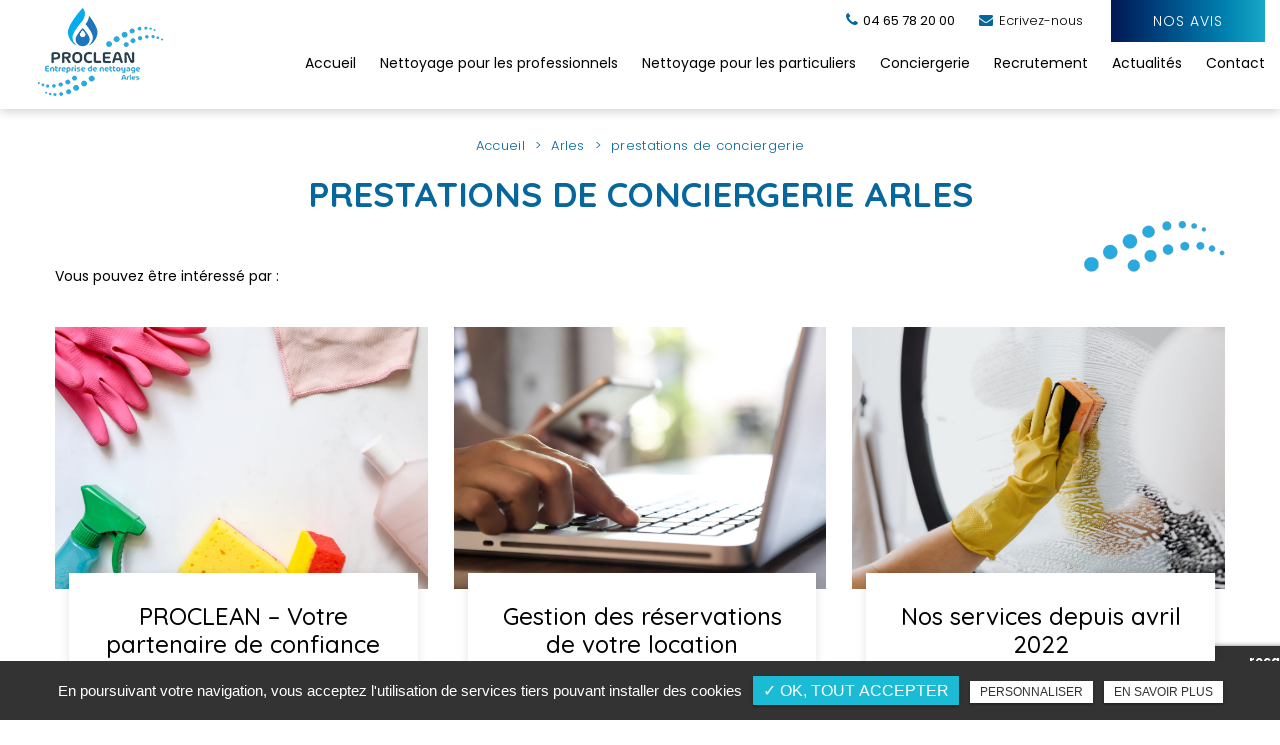

--- FILE ---
content_type: text/html; charset=UTF-8
request_url: https://www.pro-clean-arles.fr/prestations-conciergerie-arles/
body_size: 9229
content:
<!DOCTYPE html>
<!--
VERSION : 2.9.9                                           
DATE : 2019.01.05 
-->
<html lang="fr" class="no-js">
<head>
<meta charset="utf-8">
<meta name="language" content="fr-FR" />
	<link rel="canonical" href="https://www.pro-clean-arles.fr/prestations-conciergerie-arles/" />
<title>prestations de conciergerie Arles </title>		
<meta name="keywords" content="" />
<meta name="description" content="Confiez vos prestations de nettoyage pour professionnels et particuliers mais aussi de conciergerie &agrave; Pro Clean -&nbsp;conciergerie locative&nbsp;non loin&hellip; ">
<meta name="author" content="Pro Clean">
<meta name="robots" content="INDEX , FOLLOW"> 
<base href="https://www.pro-clean-arles.fr" /> 
<!--<meta name="viewport" content="width=device-width, initial-scale=1.0">-->
<meta name="viewport" content="width=device-width, minimal-ui">
<meta name="twitter:site" content="Pro Clean">
<meta name="twitter:title" content="prestations de conciergerie Arles ">
<meta name="twitter:description" content="Confiez vos prestations de nettoyage pour professionnels et particuliers mais aussi de conciergerie &agrave; Pro Clean -&nbsp;conciergerie locative&nbsp;non loin&hellip; ">
<meta name="twitter:url" content="https://www.pro-clean-arles.fr/prestations-conciergerie-arles/" />
<meta name="twitter:domain" content="https://www.pro-clean-arles.fr/prestations-conciergerie-arles/" />
<meta name="twitter:image:src" content="https://www.pro-clean-arles.fr/public/img/logo-cms.png">  
<meta property="og:title" content="prestations de conciergerie Arles " />
<meta property="og:url" content="https://www.pro-clean-arles.fr/prestations-conciergerie-arles/" />
<meta property="og:description" content="Confiez vos prestations de nettoyage pour professionnels et particuliers mais aussi de conciergerie &agrave; Pro Clean -&nbsp;conciergerie locative&nbsp;non loin&hellip; " />
<meta property="og:site_name" content="Pro Clean" />
<meta property="og:type" content="article" /> 
<meta property="og:image" content="https://www.pro-clean-arles.fr/public/img/logo-cms.png" /> 
<link rel="shortcut icon" href="favicon.ico">

<link rel="stylesheet" type="text/css" href="https://www.pro-clean-arles.fr/plugins/flexslider/flexslider.css" media="screen" >
	<link rel="stylesheet" type="text/css" href="https://www.pro-clean-arles.fr/plugins/jquery-ui/sunny/jquery-ui.min.css" media="screen" >
	<link rel="stylesheet" type="text/css" href="https://www.pro-clean-arles.fr/plugins/owl.carousel.2.1.0/assets/owl.carousel.css" media="screen" >
	<link rel="stylesheet" type="text/css" href="https://www.pro-clean-arles.fr/plugins/social-likes/social-likes_flat.css" media="screen" >
	<link rel="stylesheet" type="text/css" href="https://www.pro-clean-arles.fr/plugins/jquery-file-upload/css/jquery.fileupload-ui.css" media="screen" >
	<link rel="stylesheet" type="text/css" href="https://www.pro-clean-arles.fr/plugins/fancybox-master/dist/jquery.fancybox.min.css" media="screen" >
	<link rel="stylesheet" type="text/css" href="https://www.pro-clean-arles.fr/plugins/slick-1.8.1/slick/slick.css" media="screen" >
	<link rel="stylesheet" type="text/css" href="https://www.pro-clean-arles.fr/plugins/slick-1.8.1/slick/slick-theme.css" media="screen" >
	<link rel="stylesheet" type="text/css" href="https://www.pro-clean-arles.fr/plugins/swiper-slider/swiper.min.css" media="screen" >
	<link rel="stylesheet" type="text/css" href="https://www.pro-clean-arles.fr/public/css/default.css" media="screen">
	<link rel="stylesheet" type="text/css" href="https://www.pro-clean-arles.fr/public/css/style.css" media="screen">
	
<script src="https://www.pro-clean-arles.fr/js/jquery.min.js"></script>

<script src="https://www.pro-clean-arles.fr/plugins/tarteaucitron/tarteaucitron.js" ></script>
<!--<script type="text/javascript" src="https://www.pro-clean-arles.fr/plugins/tarteaucitron/tarteaucitron.services.js"></script>-->
<script>
var tarteaucitronForceLanguage = 'fr';
tarteaucitron.init({
    "privacyUrl": "cookies/", /* Privacy policy url */
    "hashtag": "#tarteaucitron", /* Open the panel with this hashtag */
    "cookieName": "tartaucitron", /* Cookie name */
    
    "orientation": "bottom", /* Banner position (top - bottom) */
	
			"showAlertSmall": false, /* Show the small banner on bottom right */
    	"cookieslist": false, /* Show the cookie list */
	    "adblocker": false, /* Show a Warning if an adblocker is detected */
    "AcceptAllCta" : true, /* Show the accept all button when highPrivacy on */
    "highPrivacy": false, /* Disable auto consent */
    "handleBrowserDNTRequest": false, /* If Do Not Track == 1, accept all */

    "removeCredit": false, /* Remove credit link */
    "moreInfoLink": false, /* Show more info link */
	"privacyUrlLabel": "En savoir plus",
	"privacyOKLabel": "OK, tout accepter",
	"privacyPersonalizeLabel": "Personnaliser",
	
	"texte": "En poursuivant votre navigation, vous acceptez l'utilisation de services tiers pouvant installer des cookies",
	"font_color": "#1bbad5",
	"fond_color": "#333333",
	"lien_color": "#333333"
	
    //"cookieDomain": ".my-multisite-domaine.fr" /* Shared cookie for subdomain website */
});
</script>

<script>
		tarteaucitron.user.key = '6LfjvlYcAAAAAM9Kt1JmLAB7SBy0aHf-Ubj64B0i';
		(tarteaucitron.job = tarteaucitron.job || []).push('recaptcha3');
		</script> 

<script>
				(tarteaucitron.job = tarteaucitron.job || []).push('iframe');
			</script> 
<script>
		(tarteaucitron.job = tarteaucitron.job || []).push('youtube');
</script> 
<script>
      tarteaucitron.user.gtagUa =  'G-R1G9ZGH2JV';
      tarteaucitron.user.gtagMore = function () { /* add here your optionnal gtag() */ };
      (tarteaucitron.job = tarteaucitron.job || []).push('gtag');
</script> 
<script>
		(tarteaucitron.job = tarteaucitron.job || []).push('facebook');
</script> 
<script>
		(tarteaucitron.job = tarteaucitron.job || []).push('facebooklikebox');
</script> 
<script>
		(tarteaucitron.job = tarteaucitron.job || []).push('linkedin');
</script> 
<script>
		(tarteaucitron.job = tarteaucitron.job || []).push('twitter');
</script> 
<script>
		(tarteaucitron.job = tarteaucitron.job || []).push('twitterembed');
</script> 
<script>
		 (tarteaucitron.job = tarteaucitron.job || []).push('twittertimeline');
</script> 
<meta name="google-site-verification" content="qxuWQoI-TIibPqo8i77krTX4nx-gSwWg5sO-KrRYtpo" />
<script type='application/ld+json'>
{
    "@context": "http://schema.org",
    "@type": "Organization",
    "name": "PRO CLEAN",
    "description": "Pro Clean est une entreprise de nettoyage et de conciergerie située à Arles. Elle propose des prestations d'entretien et de nettoyage auprès des particuliers et des professionnels : commerce, bureaux, copropriété… Pro Clean est également une société qui peut réaliser des prestations de conciergerie dans le cadre de la gestion des locations saisonnières à Arles : gestion des réservations, ménage de fin de séjour, accueil et départ des vacanciers, lavage du linge de maison.",
    "url": "https://www.pro-clean-arles.fr",
    "telephone": "07 77 80 37 15",
    "sameAs": ["https://www.facebook.com/Prosnettoyage/"],
    "address": {
        "@type": "PostalAddress",
        "streetAddress": "14 rue Amédée Pichaut",
        "addressLocality": "Arles",
        "postalCode": "13200",
        "addressCountry": "France"
    }
}
</script>
<meta name="google-site-verification" content="DJjJMDAV6rJQK-7NMsZqo4zUYR7lG71aCzb8RuNyo9s" />
<!-- Google tag (gtag.js) -->
<script async src="https://www.googletagmanager.com/gtag/js?id=G-WE1HXDXTLZ">
</script>
<script>
  window.dataLayer = window.dataLayer || [];
  function gtag(){dataLayer.push(arguments);}
  gtag('js', new Date());

  gtag('config', 'G-WE1HXDXTLZ');
</script>
 
</head>
<body id="activite">
<div class="grecaptchaTest"></div><div id="container" class="clearfix">
<input name="menu-handler" id="menu-handler" type="checkbox">
<header>
    <div class="header-bottom">
    <div class="container-fluid wrapper2">
      <div class="item-header item-header2 d-flex  justify-content-between">
        <div class="logo">
          <a href="/" class="logo_h" title="Pro Clean">
		<img class="logo-home" src="public/img/logo.png" alt="Pro Clean" />
		<img class="logo-cms" src="public/img/logo-cms.png" alt="Pro Clean" />
		</a>        </div>
        <div class="menu-bottom">
          <div class="header-left d-flex justify-content-end align-items-center">

          


                          <div class="info-header tel-header">
                <button onclick="window.location.href = 'tel:+33465782000';" class="tel tel-header-1">
                  <i class="fa fa-phone d-none d-md-inline-block"></i>
                  04 65 78 20 00                </button> 
              </div>
            
                            <div class="info-header email-header">
                    <a href="mailto:clients@pro-clean-arles.fr" title="Ecrivez-nous">
                        <i class="fa fa-envelope d-inline-block"></i> Ecrivez-nous                    </a>
                </div>
            
            <div class="cta-avis">
                <a class="btn" href="https://www.google.com/maps/place/Pro+Clean+-+Entreprise+de+nettoyage+Arles+et+de+Conciergerie+Arles/@43.6989626,4.6444969,14.75z/data=!4m5!3m4!1s0x0:0x9dcfa9c627de5eee!8m2!3d43.7007369!4d4.637094" target="_blank" title="Nos avis" >
                    Nos avis                </a>
            </div>

             
          </div>

          <label for="menu-handler"><span></span><span></span><span></span></label>
          <nav class="primary-nav"><ul><li><a title="Accueil" href="">Accueil</a></li><li><a title="Nettoyage pour les professionnels " href="nettoyage-professionnels-arles/">Nettoyage pour les professionnels </a></li><li><a title="Nettoyage pour les particuliers" href="nettoyage-particuliers-arles/">Nettoyage pour les particuliers</a></li><li><a title="Conciergerie" href="services-conciergerie-arles/">Conciergerie</a></li><li><a title="Recrutement" href="recrutement/">Recrutement</a></li><li><a title="Actualités" href="actualites/">Actualités</a></li><li><a title="Contact" href="contact-entreprise-nettoyage-conciergerie-arles/">Contact</a></li></ul></nav>

        </div>
      </div>
    </div>
  </div>
</header>
<main>
<script type="text/javascript">sessionStorage.clear();</script>
<section class="bg-pages">
	<section class="sec-content espace-pages-top">
		<div class="container-fluid wrapper">
			<ol class="breadcrumb" itemscope itemtype="www.pro-clean-arles.fr"><li itemprop="itemListElement" itemscope itemtype="www.pro-clean-arles.fr"><a itemprop="item" href="/" title="Accueil"><span itemprop="name">Accueil</span></a><meta itemprop="position" content="1" /></li>  <li itemprop="itemListElement" itemscope itemtype="www.pro-clean-arles.fr/arles/"> <a  itemprop="item" href="arles/" title="Arles"><span itemprop="name">Arles</span></a><meta itemprop="position" content="2" /></li> <li class="active" itemprop="itemListElement" itemscope><span itemprop="name">prestations de conciergerie</span><meta itemprop="position" content="3" /></li></ol>                                <h1 class="wow fadeInLeft">prestations de conciergerie Arles</h1>
                                <section class="liste_produit_ref"><!-- Affichage en wrapper --><div class="container-fluid wrapper">
				 		<div class="sous_titre">Vous pouvez être intéressé par :</div><div class="results affichage1">                          
                            <div class="article">
                            <a class="absolute_link" href="proclean-partenaire-confiance-nettoyage-professionnel-a-arles/" title="PROCLEAN – Votre partenaire de confiance pour le nettoyage professionnel à Arles"></a>
                                
                                                                   			<span class="article-image lazyload" data-bgset="https://www.pro-clean-arles.fr/upload-articles/medium1920/nettoyage.jpg [(max-width: 799px)] | https://www.pro-clean-arles.fr/upload-articles/medium1920/nettoyage.jpg [(min-width: 800px)]"><img alt="PROCLEAN – Votre partenaire de confiance pour le nettoyage professionnel à Arles" title="PROCLEAN – Votre partenaire de confiance pour le nettoyage professionnel à Arles" src="https://www.pro-clean-arles.fr/upload-articles/medium360/nettoyage.jpg" /></span>										                                
                                <span class="article-cnt">
                                    <span class="article-titre">
                                        PROCLEAN – Votre partenaire de confiance pour le nettoyage professionnel à Arles					  
                                    </span>                                  
                                    
                                                                        
                                                                        <span class="article-txt">
                                        Depuis 2018, la soci&eacute;t&eacute; SARL PROCLEAN accompagne les professionnels d&rsquo;Arles et ses environs avec des prestations de nettoyage sur mesure. 
Avec une&hellip;   
                                    </span>
                                    <span class="article-bts">
                                        <span class="article-plus btn-back-pulse">En savoir plus</span>
                                    </span>
                                </span>
                            </div>
                                    
						                          
                            <div class="article">
                            <a class="absolute_link" href="gestion-reservations-location-saisonniere-arles/" title="Gestion des réservations de votre location saisonnière à Arles"></a>
                                
                                                                   			<span class="article-image lazyload" data-bgset="https://www.pro-clean-arles.fr/upload-articles/medium1920/gestion-des-reservations.jpeg [(max-width: 799px)] | https://www.pro-clean-arles.fr/upload-articles/medium1920/gestion-des-reservations.jpeg [(min-width: 800px)]"><img alt="Gestion des réservations de votre location saisonnière à Arles" title="Gestion des réservations de votre location saisonnière à Arles" src="https://www.pro-clean-arles.fr/upload-articles/medium360/gestion-des-reservations.jpeg" /></span>										                                
                                <span class="article-cnt">
                                    <span class="article-titre">
                                        Gestion des réservations de votre location saisonnière à Arles					  
                                    </span>                                  
                                    
                                                                        
                                                                        <span class="article-txt">
                                        Pro Clean : une entreprise de conciergerie qui s&rsquo;occupe de tous les aspects de la gestion&nbsp;locative
Nombreuses sont les personnes qui&hellip;   
                                    </span>
                                    <span class="article-bts">
                                        <span class="article-plus btn-back-pulse">En savoir plus</span>
                                    </span>
                                </span>
                            </div>
                                    
						                          
                            <div class="article">
                            <a class="absolute_link" href="nos-services-depuis-avril-2022-arles/" title="Nos services depuis avril 2022"></a>
                                
                                                                   			<span class="article-image lazyload" data-bgset="https://www.pro-clean-arles.fr/upload-articles/medium1920/pro-clean-arles-service-nettoyage.jpeg [(max-width: 799px)] | https://www.pro-clean-arles.fr/upload-articles/medium1920/pro-clean-arles-service-nettoyage.jpeg [(min-width: 800px)]"><img alt="Nos services depuis avril 2022" title="Nos services depuis avril 2022" src="https://www.pro-clean-arles.fr/upload-articles/medium360/pro-clean-arles-service-nettoyage.jpeg" /></span>										                                
                                <span class="article-cnt">
                                    <span class="article-titre">
                                        Nos services depuis avril 2022					  
                                    </span>                                  
                                    
                                                                        
                                                                        <span class="article-txt">
                                        La soci&eacute;t&eacute; PROCLEAN est une entreprise de nettoyage pour les professionnels bas&eacute;e sur le pays d&rsquo;Arles
Elle propose de multiples services pour la&hellip;   
                                    </span>
                                    <span class="article-bts">
                                        <span class="article-plus btn-back-pulse">En savoir plus</span>
                                    </span>
                                </span>
                            </div>
                                    
						                          
                            <div class="article">
                            <a class="absolute_link" href="lavage-linge-maison-societe-conciergerie-arles/" title="Lavage du linge de maison par votre société de conciergerie à Arles"></a>
                                
                                                                   			<span class="article-image lazyload" data-bgset="https://www.pro-clean-arles.fr/upload-articles/medium1920/lavage-linge-de-maison.jpeg [(max-width: 799px)] | https://www.pro-clean-arles.fr/upload-articles/medium1920/lavage-linge-de-maison.jpeg [(min-width: 800px)]"><img alt="Lavage du linge de maison par votre société de conciergerie à Arles" title="Lavage du linge de maison par votre société de conciergerie à Arles" src="https://www.pro-clean-arles.fr/upload-articles/medium360/lavage-linge-de-maison.jpeg" /></span>										                                
                                <span class="article-cnt">
                                    <span class="article-titre">
                                        Lavage du linge de maison par votre société de conciergerie à Arles					  
                                    </span>                                  
                                    
                                                                        
                                                                        <span class="article-txt">
                                        Les &eacute;tapes &agrave; suivre pour le lavage du linge de maison
Dans le cadre de la gestion de vos locations saisonni&egrave;res, vous souhaitez vous d&eacute;charger du&hellip;   
                                    </span>
                                    <span class="article-bts">
                                        <span class="article-plus btn-back-pulse">En savoir plus</span>
                                    </span>
                                </span>
                            </div>
                                    
						                          
                            <div class="article">
                            <a class="absolute_link" href="urssaf-mise-en-place-de-l-avance-immediate-pour-votre-credit-d-impot/" title="Urssaf : Mise en place de l'avance immédiate pour votre crédit d'impôt"></a>
                                
                                                                   			<span class="article-image lazyload" data-bgset="https://www.pro-clean-arles.fr/upload-articles/medium1920/pro-clean-credit-impot.jpg [(max-width: 799px)] | https://www.pro-clean-arles.fr/upload-articles/medium1920/pro-clean-credit-impot.jpg [(min-width: 800px)]"><img alt="Urssaf : Mise en place de l'avance immédiate pour votre crédit d'impôt" title="Urssaf : Mise en place de l'avance immédiate pour votre crédit d'impôt" src="https://www.pro-clean-arles.fr/upload-articles/medium360/pro-clean-credit-impot.jpg" /></span>										                                
                                <span class="article-cnt">
                                    <span class="article-titre">
                                        Urssaf : Mise en place de l'avance immédiate pour votre crédit d'impôt					  
                                    </span>                                  
                                    
                                                                        
                                                                        <span class="article-txt">
                                        L&rsquo;Urssaf met en place le service Avance imm&eacute;diate qui vous permet de d&eacute;duire imm&eacute;diatement votre cr&eacute;dit d&rsquo;imp&ocirc;t du montant que LA&hellip;   
                                    </span>
                                    <span class="article-bts">
                                        <span class="article-plus btn-back-pulse">En savoir plus</span>
                                    </span>
                                </span>
                            </div>
                                    
						                          
                            <div class="article">
                            <a class="absolute_link" href="traitement-sols-maison-arles/" title="Traitement des sols de votre maison à Arles"></a>
                                
                                                                   			<span class="article-image lazyload" data-bgset="https://www.pro-clean-arles.fr/upload-articles/medium1920/traitement-des-sols-monobrosse.jpeg [(max-width: 799px)] | https://www.pro-clean-arles.fr/upload-articles/medium1920/traitement-des-sols-monobrosse.jpeg [(min-width: 800px)]"><img alt="Traitement des sols de votre maison à Arles" title="Traitement des sols de votre maison à Arles" src="https://www.pro-clean-arles.fr/upload-articles/medium360/traitement-des-sols-monobrosse.jpeg" /></span>										                                
                                <span class="article-cnt">
                                    <span class="article-titre">
                                        Traitement des sols de votre maison à Arles					  
                                    </span>                                  
                                    
                                                                        
                                                                        <span class="article-txt">
                                        Faites appel &agrave; Pro Clean pour le nettoyage de diff&eacute;rents types de rev&ecirc;tement de sol
Le nettoyage des sols n&eacute;cessite un savoir-faire particulier. En&hellip;   
                                    </span>
                                    <span class="article-bts">
                                        <span class="article-plus btn-back-pulse">En savoir plus</span>
                                    </span>
                                </span>
                            </div>
                                    
						</div><!-- Affichage en wrapper --></div></section>				<div class="bloc_formulaire_activite">
  <h2>Contactez-nous pour toute demande de devis ou de renseignement</h2>  <div class="alert">
    <button type="button" class="close" data-dismiss="alert">&times;</button>
    <span><strong>Erreur!</strong> Merci de bien vouloir saisir tous les champs obligatoires</span>
  </div>
    <form id="sx-form" class="form-horizontal" method="post" action="/public/ajax/activite_sendmail_recaptchaV3.php">
  <input type="hidden" name="sx_token" id="sx_token" value="82192165469752b59675110.07797515"/>
  <input type="hidden" name="trad_erreur" id="trad_erreur" value="Erreur!" />
  <input type="hidden" name="trad_succes" id="trad_succes" value="Succès!" />
  <input type="hidden" name="trad_required_erreur" id="trad_required_erreur" value="Merci de bien vouloir saisir tous les champs obligatoires" />
  <input type="hidden" name="trad_data_send" id="trad_data_send" value="Envoi des données en cours" />

  <fieldset>

  <div class="flex_activiter_contact d-flex justify-content-sm-between">
        <div class="form-group">
            <input type="text" id="contact_nom_p" name="contact_nom_p" value="" class="form-control"  placeholder="Votre nom"  required title="Merci de préciser votre nom" />
        </div>
        <div class="form-group">
            <input type="text" id="contact_tel" name="contact_tel" value="" class="form-control" placeholder="Votre numéro de téléphone" required title="Merci de préciser votre numéro de téléphone" />
        </div>
        <div class="form-group">
            <input type="email" id="contact_email" name="contact_email" value="" class="form-control"  placeholder="Votre adresse email"  required title="Merci de préciser votre adresse email" />
        </div>
   </div> 

    <div class="form-group texte_form">
        <textarea id="contact_message" name="contact_message" class="form-control"  placeholder="Votre message" required title="Merci de préciser votre message"></textarea>
    </div>
    
        
        <div class="form-group">
             <label class="condition"><input required="" type="checkbox" name="condition_generale" id="condition_generale" value="1" title="
             Merci d'accepter les conditions générales d'utilisation" aria-required="true">&nbsp;&nbsp; <strong>En soumettant ce formulaire, j'accepte que les informations saisies soient exploitées dans le cadre de la demande formulée et de la relation commerciale qui peut en découler.</strong></label>  
        </div>
       
        
    <div class="flex_activiter_contact d-flex">
          <input type="hidden" id="g-recaptcha-response" name="g-recaptcha-response"  />
            <div class="form-group">
            <input type="submit" value="Envoyer" class="btn-back-pulse" />
        </div>
    </div>
    
    <div class="form-group"><small><i class="icon-messages"></i>* les champs signalés d'un astérisque sont obligatoires.</small></div>
  
  </fieldset>
  
</form>
</div>                 
                		<div class="texte-content wow fadeInUp" data-wow-delay="0.4s"><p>Confiez vos prestations de <a href="nettoyage-professionnels-arles/">nettoyage pour professionnels</a> et <a href="nettoyage-particuliers-arles/">particuliers</a> mais aussi de <a href="services-conciergerie-arles/">conciergerie</a> &agrave; Pro Clean -&nbsp;<strong>conciergerie locative&nbsp;non loin de&nbsp;Arles</strong></p>
<h2 class="h2">Pro Clean :&nbsp;services de conciergerie pour location de villa - aux abords de&nbsp;Arles</h2>
<p>L'&eacute;quipe jeune et dynamique de <a href="../">Pro Clean</a> -&nbsp;<strong>services de conciergerie</strong> intervient&nbsp;du côté de&nbsp;<strong>Arles</strong>. Nous sommes des sp&eacute;cialistes du <strong>nettoyage industriel et commercial</strong>&nbsp;dans la région de&nbsp;Arles, nous pouvons intervenir pour du nettoyage dans les locaux de <strong>professions lib&eacute;rales</strong> (avocat...), les <a href="entretien-nettoyage-bureaux-entreprise-arles/">bureaux d'entreprise</a>, les <a href="nettoyage-entretien-syndics-copropriete-arles/">copropri&eacute;t&eacute;s</a>, les commerces. Vous pouvez aussi faire appel &agrave; nous pour des prestations de <a href="nettoyage-apres-chantier-arles/">nettoyage de fin de chantier.</a> Chez les particuliers, Pro Clean - services de conciergerie pour locations saisonnières&nbsp;proche de&nbsp;Arles assure des prestations ponctuelles pour soulager les propri&eacute;taires d'habitation de certaines t&acirc;ches chronophages telles le <a href="lavage-vitres-habitation-arles/">lavage des vitres,</a> le <a href="traitement-sols-maison-arles/">traitement des sols</a>.</p>
<h3 class="h3">Votre&nbsp;prestations de conciergerie -&nbsp;aux environs de&nbsp;Arles : une prestation de qualit&eacute; assur&eacute;e</h3>
<p>Attach&eacute;s &agrave; la <strong>satisfaction de nos clients</strong>, nous nous effor&ccedil;ons d'assurer des <strong>prestations de nettoyage et d'entretien de qualit&eacute;</strong> pour notre client&egrave;le compos&eacute;e de particuliers mais aussi de professionnels. <a href="../">Pro Clean</a> -&nbsp;services de conciergerie pour location de vacances jouit d'une excellente r&eacute;putation&nbsp;vers&nbsp;Arles. En effet, amoureux du travail bien fait, les <strong>agents d'entretien</strong> de Pro Clean utilisent des <strong>produits d'entretien professionnels concentr&eacute;s</strong> et du <strong>mat&eacute;riel de qualit&eacute;</strong> pour l'ex&eacute;cution des prestations. En cette p&eacute;riode de pand&eacute;mie de <a href="respect-reglementation-protocole-covid-19-entreprise-conciergerie-arles/">covid 19</a>, nous sommes particuli&egrave;rement sollicit&eacute;s et nous mettons tout en &oelig;uvre pour assurer des <strong>nettoyages et des d&eacute;sinfections renforc&eacute;s</strong>. Propri&eacute;taire d'une location saisonni&egrave;re ou de votre r&eacute;sidence principale, chef d'entreprise, faites confiance &agrave; votre expert Pro Clean -&nbsp;<strong>services de conciergerie pour location d'appartement&nbsp;autour de&nbsp;Arles</strong>.</p>
<h3 class="h3">Demande de devis aupr&egrave;s de Pro Clean -&nbsp;services de conciergerie pour location de maison&nbsp;près de&nbsp;Arles</h3>
<p>Remplissez&nbsp;le&nbsp;<a href="contact-entreprise-nettoyage-conciergerie-arles/">formulaire de contact</a> pour obtenir un devis gratuit aupr&egrave;s de&nbsp;Pro Clean -&nbsp;<strong>services de conciergerie pour location de studio&nbsp;dans les alentours de&nbsp;Arles.</strong> Notre &eacute;quipe jeune et dynamique reviendra vers vous dans les plus brefs d&eacute;lais afin de comprendre vos besoins en&nbsp;conciergerie locative&nbsp;à proximité de&nbsp;Arles. Nous vous pr&eacute;senterons de mani&egrave;re d&eacute;taill&eacute;e nos <strong>diff&eacute;rentes formules</strong> pour nos <strong>prestations de nettoyage et de</strong> <a href="services-conciergerie-arles/">conciergerie</a>&nbsp;à&nbsp;Arles.&nbsp;Pro Clean -&nbsp;services de conciergerie pour location de villa&nbsp;dans les environs de&nbsp;Arles vous proposera ensuite de mettre en place un <strong>contrat</strong> afin que notre entreprise de nettoyage et de conciergerie puisse commencer ses prestations au sein de votre logement, votre entreprise, votre h&ocirc;tel ou encore votre commerce.</p>
<p></p> </div> 
                		</div>
	</section>        
	    <div class="d-md-flex container-fluid wrapper">
            <div class="listes_act_sec"><h3>Nos autres prestations à Arles :</h3><ul><li class="titre_activite"><a href="nettoyage-locaux-arles/" title="nettoyage de locaux Arles">nettoyage de locaux Arles</a></li><li class="titre_activite"><a href="nettoyage-centres-commerciaux-arles/" title="nettoyage de centres commerciaux  Arles">nettoyage de centres commerciaux  Arles</a></li><li class="titre_activite"><a href="entreprise-traitement-sols-arles/" title="entreprise de traitement des sols Arles">entreprise de traitement des sols Arles</a></li><li class="titre_activite"><a href="nettoyage-copropriete-arles/" title="nettoyage de copropriété Arles">nettoyage de copropriété Arles</a></li></ul></div> <div class="listes_act_sec"><h3>Nous proposons aussi prestations de conciergerie à :</h3><ul><li class="titre_activite"><a href="nimes/" title="Nîmes">Nîmes</a></li></ul></div>
        </div></section>
</main>
<footer> 
    

            
					<section class="sec-parallax text-center"><a class="full-link" href="contact-entreprise-nettoyage-conciergerie-arles/" title="Devis gratuit " ></a>	<img data-srcset="https://www.pro-clean-arles.fr/sx-content/uploads/parallax/medium1920/parallaxe.jpg 480w, https://www.pro-clean-arles.fr/sx-content/uploads/parallax/medium1920/parallaxe.jpg 640w, https://www.pro-clean-arles.fr/sx-content/uploads/parallax/medium1920/parallaxe.jpg 800w, https://www.pro-clean-arles.fr/sx-content/uploads/parallax/medium1920/parallaxe.jpg 1200w, https://www.pro-clean-arles.fr/sx-content/uploads/parallax/medium1920/parallaxe.jpg 1920w" data-src="https://www.pro-clean-arles.fr/sx-content/uploads/parallax/medium1920/parallaxe.jpg" src="https://www.pro-clean-arles.fr/sx-content/uploads/parallax/medium1920/parallaxe.jpg" data-speed="-1" class="img-parallax lazyload" alt = "Découvrez nos services de Conciergerie">
							<div class="container-fluid wrapper">
								<div class="ctn-parallax"><div class="titre-site">Pro Clean</div><div class="h2 sub-title wow fadeInUp">Découvrez nos services de <span>Conciergerie</span></div><div class="bloc-cta-parallaxe d-flex justify-content-center"><div class="cta-parallax"><button class="bouton-bloc btn-back-pulse" onclick="window.location.href = 'contact-entreprise-nettoyage-conciergerie-arles/';" title="Devis gratuit">Devis gratuit</button></div><div class="cta-parallax2"><button class="bouton-bloc btn-back-pulse" onclick="window.location.href = 'services-conciergerie-arles/';" title="En savoir plus">En savoir plus</button></div></div></div>
							</div></section>    

    <section class="top-footer">
        <div class="container-fluid wrapper2">
            <div class="bloc-footer">
                <div class="items-top d-flex justify-content-between flex-column flex-xl-row text-center align-items-center" itemscope>

                    <div class="item-top">
                        <div class="logo-footer logo"><a href="/" class="logo_h" title="Pro Clean"><img src="public/img/logo.png" alt="Pro Clean" /></a></div>
                    </div>


                    <div class="item-top item-adresse">
                        <i class="fa fa-map-marker"></i>
                        <div class="adresse-footer"><a href="https://www.google.com/maps/place/Pro+Clean+-+Entreprise+de+nettoyage+Arles+et+de+Conciergerie+Arles/@43.6989626,4.6444969,14.75z/data=!4m5!3m4!1s0x0:0x9dcfa9c627de5eee!8m2!3d43.7007369!4d4.637094" title="Plan d'accès" target="_blank" rel="nofollow"><span itemprop="streetAddress">12 Chemin du Temple ZI NORD</span> <span itemprop="postalCode">13200</span> <span itemprop="addressLocality">Arles</span><br /></a></div>
                    </div>

                    <div class="item-top"> 
                        <div class="item-icone"><i class="fa fa-phone"></i><a href="tel:+33465782000" class="tel-footer-1"><span itemprop="telephone">04 65 78 20 00</span></a>
						<div class="clearfix"></div></div>
                    </div>


                    
                     
                    <div class="item-top item-cta d-flex"> 
                        <div class="cta-avis">
                            <a class="btn" href="https://www.google.com/maps/place/Pro+Clean+-+Entreprise+de+nettoyage+Arles+et+de+Conciergerie+Arles/@43.6989626,4.6444969,14.75z/data=!4m5!3m4!1s0x0:0x9dcfa9c627de5eee!8m2!3d43.7007369!4d4.637094" target="_blank" title="Nos avis" >
                            Nos avis                            </a>
                        </div>
                        <div class="cta-devis"><button class="bouton-bloc btn-back-pulse" onclick="window.location.href = 'contact-entreprise-nettoyage-conciergerie-arles/';" title="Devis gratuit">Devis gratuit</button></div>                    </div>


                </div>
            </div>
        </div>

    </section>

    <section class="sub-footer">
                <div class="container-fluid wrapper">
                    <div class="items-sub d-flex justify-content-center align-items-center flex-md-row flex-column">
                        <div class="item-sub d-flex justify-content-center flex-row flex-wrap align-items-center">
                            <div class="item-sub">
                                                        </div>
                            <a class="titre_mention" href="#mentionlegale" title="Mentions légales" data-toggle="modal" data-target="#mentionlegale">Mentions légales</a><div class="modal" id="mentionlegale">
  <div class="modal-dialog">
    <div class="modal-content">
      <div class="modal-header">
        <div class="modal-title" id="exampleModalLabel"><div class="sx-copyright">  <a title="Horizon" href="http://www.horizon-website.fr/" target="_blank">Horizon</a></div></div>
        <button type="button" class="close" data-dismiss="modal" aria-label="Close"><span aria-hidden="true">&times;</span></button>
      </div>
      <div class="modal-body">

        <div class="contenu_mention">
          <h2>Mentions légales</h2>
          <div>
            <p dir="ltr"><span style="text-decoration: underline;">Editeur&nbsp;</span></p>
<p dir="ltr"><span>PROCLEAN&nbsp;-&nbsp;14 rue Am&eacute;d&eacute;e Pichaut 13200&nbsp;Arles</span></p>
<p dir="ltr"><span>Soci&eacute;t&eacute; par actions simplifi&eacute;e au capital de&nbsp;NA &euro;&nbsp;</span></p>
<p dir="ltr"><span>N&deg; d&rsquo;immatriculation :&nbsp;843007378</span></p>
<p dir="ltr"><span>T&eacute;l&eacute;phone :&nbsp;07 77 80 37 15 &ndash; Mail :&nbsp;clients@pro-clean-arles.fr&nbsp; &nbsp;&nbsp;</span></p>
<p dir="ltr"><span>Directeur de la publication&nbsp;</span></p>
<p dir="ltr"><span>Arnaud P&eacute;lissier&nbsp;en sa qualit&eacute; de Pr&eacute;sidente de la soci&eacute;t&eacute;&nbsp;PROCLEAN</span></p>
<p dir="ltr"><span>&nbsp;&nbsp;</span></p>
<p dir="ltr"><span style="text-decoration: underline;">H&eacute;bergement</span><span>&nbsp;</span></p>
<p dir="ltr"><span>OVH - 2 rue Kellermann - BP 80157 - 59053 Roubaix Cedex 1&nbsp;</span></p>
<p dir="ltr"><span>T&eacute;l&eacute;phone : 08 20 32 03 63 &ndash; Mail : </span><span>support@ovh.com</span><span>&nbsp;</span></p>
<p dir="ltr"><span>&nbsp;&nbsp;</span></p>
<p dir="ltr"><span style="text-decoration: underline;">Conception et cr&eacute;ation&nbsp;</span></p>
<p dir="ltr"><span>Horizon &ndash; 12 rue Louis Courtois de Vi&ccedil;ose&ndash; Porte Sud &ndash; 31100 Toulouse&nbsp;</span></p>
<p dir="ltr"><span>T&eacute;l&eacute;phone : 05 34 60 10 83 &ndash; Mail : </span><span>contact@hrz.fr</span><span>&nbsp;</span></p>
<p dir="ltr"><span>&nbsp;&nbsp;</span></p>
<p dir="ltr"><span style="text-decoration: underline;">Mise &agrave; jour&nbsp;</span></p>
<p dir="ltr"><span>Les dispositions sont actualis&eacute;es chaque fois que n&eacute;cessaire, notamment pour tenir compte des &eacute;volutions l&eacute;gislatives et r&eacute;glementaires.&nbsp;</span></p>
<p dir="ltr"><span>Vous &ecirc;tes donc invit&eacute;s &agrave; prendre r&eacute;guli&egrave;rement connaissance de la version en vigueur. </span></p>
<p><span>&nbsp;</span></p>
<p><span id="docs-internal-guid-d319f2eb-7fff-f7ba-2827-f84af4f7300a"></span></p>          </div>
        </div>

      </div>
    </div>
  </div>
</div>
                                		<ul id="footer_bottom" class="sx-menu-footer-bottom">			<li><a title="Plan du site" href="plan-du-site/"><span>Plan du site</span></a></li>			<li><a title="Charte d'utilisation des données personnelles" href="charte-utilisation-donnees-personnelles/"><span>Charte d'utilisation des données personnelles</span></a></li>		</ul>                            </div>
                            <div class="ref_bloc">Votre expert en nettoyage<div class="liste_secteur"><h3> Les prestations de votre entreprise de nettoyage sur :</h3><div class="titre_secteur"><a href="arles/" title="Arles">Arles</a></div><div class="titre_secteur"><a href="nimes/" title="Nîmes">Nîmes</a></div></div></div>                    </div>
                    <div class="referencement_contenu">
                         
                    </div>     
                </div>
    </section>

 
    </footer>
</div>
<script src="https://www.pro-clean-arles.fr/js/jquery.migrate.js" defer></script>
<script src="https://www.pro-clean-arles.fr/plugins/bootstrap/js/bootstrap.min.js" defer></script>
<script src="https://www.pro-clean-arles.fr/js/jquery.validate.js" defer></script>      
<script src="https://www.pro-clean-arles.fr/js/jquery.scrollto.js" defer></script>  
<script src="https://www.pro-clean-arles.fr/plugins/imagesloaded/jquery.imagesloaded.min.js" defer></script> 
<script src="https://www.pro-clean-arles.fr/plugins/jquery.lazy-master/jquery.lazy.min.js" defer></script> 
<script src="https://www.pro-clean-arles.fr/plugins/lazysizes-gh-pages/plugins/bgset/ls.bgset.min.js" defer></script> 
<script src="https://www.pro-clean-arles.fr/plugins/lazysizes-gh-pages/lazysizes.min.js" defer></script>
<script src="https://www.pro-clean-arles.fr/plugins/lazysizes-gh-pages/plugins/unveilhooks/ls.unveilhooks.min.js" defer></script> 
<script>
// grecaptcha.ready(function() {
//     grecaptcha.execute('', {action: 'homepage'}).then(function(token) {
//       document.getElementById('g-recaptcha-response').value = token;
//     });
// });
// </script>

<script src="https://www.pro-clean-arles.fr/plugins/jquery-ui/jquery-ui.min.js" defer></script>
	<script src="https://www.pro-clean-arles.fr/plugins/galleria/galleria-1.3.5.min.js" defer></script>
	<script src="https://www.pro-clean-arles.fr/plugins/flexslider/jquery.flexslider.js" defer></script>
	<script src="https://www.pro-clean-arles.fr/plugins/scripts/jquery.pajinate.js" defer></script>
	<script src="https://www.pro-clean-arles.fr/plugins/owl.carousel.2.1.0/owl.carousel.min.js" defer></script>
	<script src="https://www.pro-clean-arles.fr/plugins/social-likes/social-likes.min.js" defer></script>
	<script src="https://www.pro-clean-arles.fr/plugins/fancybox-master/dist/jquery.fancybox.min.js" defer></script>
	<script src="https://www.pro-clean-arles.fr/plugins/galerie-isotope-wow/js/isotope.pkgd.min.js" defer></script>
	<script src="https://www.pro-clean-arles.fr/plugins/galerie-isotope-wow/js/plugins.js" defer></script>
	<script src="https://www.pro-clean-arles.fr/plugins/wow-animate/js/jquery.animation.min.js" defer></script>
	<script src="https://www.pro-clean-arles.fr/plugins/wow-animate/js/wow.min.js" defer></script>
	<script src="https://www.pro-clean-arles.fr/plugins/slick-1.8.1/slick/slick.min.js" defer></script>
	<script src="https://www.pro-clean-arles.fr/plugins/swiper-slider/swiper.min.js" defer></script>
	<script src="https://www.pro-clean-arles.fr/public/js/script.js" defer></script>
	
  
    


</body>
</html>

--- FILE ---
content_type: text/css
request_url: https://www.pro-clean-arles.fr/plugins/jquery-file-upload/css/jquery.fileupload-ui.css
body_size: 566
content:
@charset "UTF-8";
/*
 * jQuery File Upload UI Plugin CSS 8.8.1
 * https://github.com/blueimp/jQuery-File-Upload
 *
 * Copyright 2010, Sebastian Tschan
 * https://blueimp.net
 *
 * Licensed under the MIT license:
 * http://www.opensource.org/licenses/MIT
 */

.fileinput-button {
  position: relative;
  overflow: hidden;
}
.fileinput-button input {
  position: absolute;
  top: 0;
  right: 0;
  margin: 0;
  opacity: 0;
  filter: alpha(opacity=0);
  transform: translate(-300px, 0) scale(4);
  font-size: 23px;
  direction: ltr;
  cursor: pointer;
}
.fileupload-buttonbar .btn,
.fileupload-buttonbar .toggle {
  margin-bottom: 5px;
}
.progress-animated .progress-bar,
.progress-animated .bar {
  background: url(../img/progressbar.gif) !important;
  filter: none;
}
.fileupload-loading {
  float: right;
  width: 32px;
  height: 32px;
  background: url(../img/loading.gif) center no-repeat;
  background-size: contain;
  display: none;
}
.fileupload-processing .fileupload-loading {
  display: block;
}
.files audio,
.files video {
  max-width: 300px;
}

@media (max-width: 767px) {
  .fileupload-buttonbar .toggle,
  .files .toggle,
  .files .btn span {
    display: none;
  }
  .files .name {
    width: 80px;
    word-wrap: break-word;
  }
  .files audio,
  .files video {
    max-width: 80px;
  }
  
  #fileupload .files .btn.red.del_upload > span,
#fileupload .files .btn.blue.start > span,
#fileupload .files .btn.btn-warning.cancel > span {
 display: block ;
}
  


}


--- FILE ---
content_type: text/css
request_url: https://www.pro-clean-arles.fr/public/css/style.css
body_size: 1996
content:
/** Style affichage **/
.bloc_lock a{ color: #fff;}
.results {
	padding: 40px 0;
}
/** section.related-works **/
section.related-works{
	background: #f5f5f5;
}
section.related-works .results a.article, section.related-works .results div.article {
    box-shadow: none;
    align-items: center;
}
section.related-works .results a.article .article-image, section.related-works .results div.article .article-image {
    border-radius: 50%;
    width: 110px;
    height: 110px;
}
section.related-works .results a.article .article-cnt, section.related-works .results div.article .article-cnt {
	margin-top: 10px;
    background: no-repeat;
    box-shadow: none;
}
section.related-works .results a.article:hover .article-image, section.related-works .results div.article:hover .article-image {
    border: 2px solid #ffffff;
}
section.related-works .results a.article:hover .article-cnt .article-titre, section.related-works .results div.article:hover .article-cnt .article-titre {
    color: #f6b60b;
}
/** section home **/
/* section.sec-content{
	background: #fefefe;
} */
.img-left {
	margin-right: 0;
	margin: 20px 0;
}
.img-right {
    margin: 0 0 20px;
}
/** sec-doc **/
section.sec-doc a[class*="btn"] > i {
	margin-left: 5px;
}
/** all-services	**/
section.related-services {
	background: #f8b81d;
}
section.related-services h2.sub-title:after {
	background:#ffffff;
}
section.related-services .results.affichage1 a.article:hover .article-cnt .article-titre, section.related-services .results.affichage1 div.article:hover .article-cnt .article-titre {
    color: #f6b60b;
}
/** all-works **/
/* section.all-works {
	background: #2e3841;
	color: #ffffff;
} */
/* section.all-works h2.sub-title {
	color: #ffffff;
} */
/** all-services **/
/* .all-services{
	background: #f1f1f1;
} */
/** all-product **/
/* .all-product{
    background: #fff;
} */
/** all-partners **/
/* .all-partners {
	background: #ffffff;
} */
/** Iframe Map **/
section.tac_iframe {
    display: flex;
	position: relative;
}
label.condition{ font-weight:300; font-size:13px; line-height: 15px; padding: 0 0 4px; margin-bottom: 0;}
label.condition a{ color: #ff0000;}

.lang ul, .sx-social-icons{ padding:0;}

main section[id^="carouselT_"]{ background-repeat: no-repeat;background-size: cover;}

/*	Style page tarifs	*/
.texte-tarifs {
	padding-top: 30px;
	color: #878383;
	font-size: 16px;
	line-height: 18px;
	display: flex;
	width: 100%;
	flex-wrap: wrap;
	color: #fff;
}
.col-tarif-rose, .col-tarif-gris {
	width: calc(100% - 20px);
	text-align: left;
	background-color: #3c62cf;
	padding: 10px 15px 25px;
	margin: 10px;
	flex-direction: column;
}
.col-tarif-gris {
	background-color: #9c906d;
}
.col-bloc-tarif {
	padding: 15px;
	border-bottom: 1px solid;
	display: flex;
	justify-content: space-between;
	flex-wrap: wrap;
	align-items: center;
}
.col-bloc-tarif:last-child {
	border-bottom: 0;
}

.titre_col_tarif {
	width: 100%;
	padding-right: 0;
	text-align: center;
}
.vip_col_tarif {
	width: 100%;
	margin-top: 5px;
	font-weight: 700;
	text-align: center;
}

#mentionlegale{
    color:#222
   }
   #mentionlegale a {
    color:#1ea8c5

   }
   #mentionlegale a.logo {
    display:block;
    width:150px;
    height:34px;
    margin:0 auto;
    background-image:url(../img/logo.png);
    background-position:center;
    background-repeat:no-repeat;
    background-size:contain
   }
   #mentionlegale .modal-content {
    height:calc(100vh - 40px);
    overflow-y:scroll ;
width: 95%;
   }
   #mentionlegale .sx-copyright a {
    font-size:35px ;
    display: block;
   }
   #mentionlegale p {
    margin-top:0;
    margin-bottom:0;
    line-height:24px
   }
   #mentionlegale .modal-dialog {
    max-width: 800px;
    width: 100%;
   }
   .titre_mention {
    padding:0 15px;
    position:relative;
    color: #000;
	padding-left: 0;
	font-size: 15px;
  	font-weight: 300;
	  letter-spacing: .5;
   }
   .titre_mention:before {
    content:" | ";
    position:absolute;
    top:0;
    right:6px;
    color: #000;
   }
   .titre_mention:hover{
	   color: #1bbad5;
   }
#mentionlegale .modal-header {
    position: fixed;
    background-color: #fff;
    width: 100%;
    max-width: 742px;
    z-index: 9;
}
#mentionlegale .modal-body {
    padding-top: 75px;
}
#index main {
    padding-top: 0 !important;
}
section.sec-content-home {
    padding-bottom:40px;
}
.carousel-inner:before {
    background: -webkit-gradient(linear,left top,left bottom,from(rgba(0,0,0,.5)),to(rgba(0,0,0,0)));
    background: linear-gradient(to bottom,rgba(0,0,0,.4) 0,rgba(0,0,0,0) 100%);
}
.boutton-slider .btn {
    margin: 5px;
}
.boutton-slider .btn2-slider {
    border: 1px solid #fff;
    background: none;
}
.boutton-slider .btn2-slider:hover{
    background: -webkit-gradient(linear,right top,left top,from(#011752),color-stop(#003a76),color-stop(#005e95),color-stop(#0082b0),to(#18a8c7));
    background: linear-gradient(to left,#011752,#003a76,#005e95,#0082b0,#18a8c7);
    border: 1px solid transparent;
}
section.sec-parallax::before {
    background-color: rgba(0,0,0,.25);
}
/* .carousel-caption .titre-site::before {
    width: 92px;
    height: 97px;
} */
/* .carousel-caption .titre-site {
    padding-top: 105px;
} */

td.orange {
    color: #002060;
    background-color: #fbe5d6;
}
td.bleu {
    color: #002060;
    background-color: #deebf7;
}
td.jaune {
    color: #002060;
    background-color: #fff2cc;
}
tr.titretableau td.orange {
    color: #fff;
    background-color: #ed7d31;
}
tr.titretableau td.bleu {
    color: #fff;
    background-color: #4472c4;
}
tr.titretableau td.jaune {
    color: #fff;
    background-color: #ffc000;
}
td {
    border-top: 1px solid #ededed;
    padding: 6px 10px 6px 0;
}
td {
    border-top: 1px solid #ededed;
    padding: 6px 10px 6px 0;
}
.table-infos-bleu table {
    max-width: 800px;
    width: 100%;
    margin: 0 auto;
}
.table-infos-bleu td {
    background: #0b94bb;
    color: #fff;
}
/****	Responsive Design	***/
@media only screen and (max-width:992px) {
	.listes_act_sec {
		width: 100%;
	}
}
@media(max-width:800px) {
	 .flex_activiter_contact .form-group {
		 width: 100%;
	 }
}
@media(min-width:576px){
	.titre-col-tarif {
		width: 85%;
		padding-right: 5px;
	}
	.vip-col-tarif {
		width: 15%;
		
	}
}
@media(min-width:768px){
	.col_tarif_rose, .col_tarif_gris {
		width: calc(50% - 20px);
	}
	header > .header-bottom {
		padding: 0 0 10px;
	}
}

@media(min-width:992px) {

	.img-left {
		margin-right: 25px;
		margin-top: 0;
	}

	.img-right {
		margin: 0 0 20px 20px;
	}

	.texte-tarifs {
		font-size: 18px;
		line-height: 20px;
	}
	.col-tarif-rose, .col-tarif-gris {
		margin: 20px;
		width: calc(50% - 40px);
	}
	.col-bloc-tarif {
		padding: 12px;
	}
	
}




@media(min-width:1200px) {
	
}


@media(max-width: 767px){
	#index label[for=menu-handler]>span{
		background: #fff;
	}
	#index header.sticky label[for=menu-handler]>span{
		background: #000;
	}
	header > .header-bottom .header-left {
		right: 0px;
	}
}


section.bg-pages::before {
    z-index: -1;
}